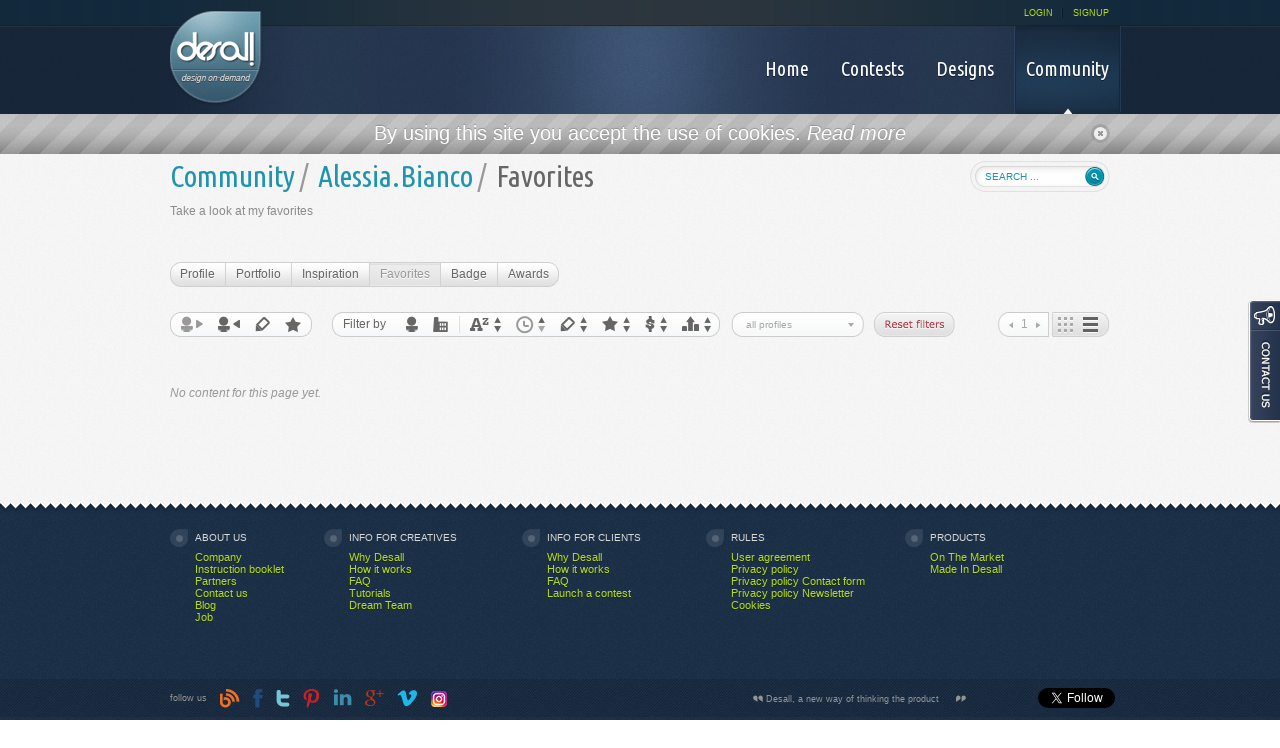

--- FILE ---
content_type: text/html; charset=UTF-8
request_url: https://desall.com/User/AlessiaBianco/Favorites
body_size: 5459
content:
<!DOCTYPE html PUBLIC "-//W3C//DTD XHTML 1.0 Transitional//EN" "http://www.w3.org/TR/xhtml1/DTD/xhtml1-transitional.dtd">
<html xmlns = "http://www.w3.org/1999/xhtml" xml:lang = "en" lang = "en">
  <head>
    <meta http-equiv = "Content-Type" content = "text/html; charset=UTF-8" />
    <meta http-equiv = "X-UA-Compatible" content = "IE=edge" />
    
    
    <meta property="og:title" content="Alessia.Bianco on Desall" />
    <meta property = "og:type" content = "" />
    <meta property="og:url" />
    <meta property="og:image" content="http://desall.com/desall/img/user_200.png" />
    <meta property = "og:site_name" content = "Desall.com" />
    <meta property="og:description" />
    <title>Desall.com - Design on Demand</title>
    <link rel = "shortcut icon" href = "https://www.desall.com/favicon.ico" />
    <link rel = "stylesheet" type = "text/css" href = "/desall/css/fonts.css" media = "all" />
    <link rel = "stylesheet" type = "text/css" href = "/desall/css/reset.css" media = "all" />
    <!-- JQUERY UI THEME -->
    <link type = "text/css" href = "/desall/css/smoothness/jquery-ui-1.8.17.custom.css" rel = "Stylesheet" />
    <!-- TOOLTIP CSS -->
    <link type = "text/css" href = "/desall/css/tipTip.css" rel = "Stylesheet" />
    <!-- PRETTYPHOTO CSS -->
    <link rel = "stylesheet" href = "/desall/css/prettyPhoto.css" type = "text/css" media = "screen" title = "prettyPhoto main stylesheet" charset = "utf-8" />
    <!-- MAIN CSS -->
    <link rel = "stylesheet" type = "text/css" href = "/desall/css/main.css?v=3" media = "all" />
    <!-- CALENDAR CSS -->
    <link rel = "stylesheet" type = "text/css" href = "/desall/css/datepicker.css" media = "all" />
    <link rel = "stylesheet" type = "text/css" href = "/desall/css/altera.css?v=4" media = "all" />
    <link rel = "stylesheet" type = "text/css" href = "/desall/css/mobile.css" media = "handheld, only screen and (max-width: 480px), only screen and (max-device-width: 480px)" />
    <!-- [if gte IE 8]>
		<link rel="stylesheet" type="text/css" href="/desall/css/ie.css" media="all" />
	<![endif] -->
    <!-- [if gte IE 9]>
		<link rel="stylesheet" type="text/css" href="/desall/css/ie.css" media="all" />
	<![endif] -->
    <link rel="stylesheet" type="text/css" href="/WebObjects/DSLContest.woa/Frameworks/Ajax.framework/WebServerResources/modalbox.css"/>
<link rel="stylesheet" type="text/css" href="/WebObjects/DSLContest.woa/Contents/WebServerResources/modalbox.css"/>
<script type = "text/javascript" src = "/desall/js/jquery.js">
    </script>
    <script type = "text/javascript" src = "/desall/js/jquery-ui-1.8.17.custom.min.js">
    </script>
    <script type = "text/javascript" src = "/desall/js/custom_form_elements.js">
    </script>
    <script type = "text/javascript" src = "/desall/js/jquery.tipTip.minified.js">
    </script>
    <!-- SLIDER JS -->
    <script type = "text/javascript" src = "/desall/js/slides.min.jquery.js">
    </script>
    <script type = "text/javascript" src = "/desall/js/main.js?v=2">
    </script>
    <script type = "text/javascript" src = "/desall/js/jquery.pikachoose.full.js">
    </script>
    <script src = "/desall/js/jquery.prettyPhoto.js" type = "text/javascript" charset = "utf-8">
    </script>
    <script type = "text/javascript" src = "/desall/js/jquery.placeholder.js">
    </script>
    <script type = "text/javascript" src = "/desall/js/charcount.js">
    </script>
    <script type = "text/javascript" src = "/desall/js/jquery.cycle.all.latest.js">
    </script>
    <script type = "text/javascript">
      jQuery(function() {
      	jQuery('input, textarea').placeholder();
      });
    </script>
    <script type = "text/javascript">
      (function(i,s,o,g,r,a,m){i['GoogleAnalyticsObject']=r;i[r]=i[r]||function(){
      (i[r].q=i[r].q||[]).push(arguments)},i[r].l=1*new Date();a=s.createElement(o),
      m=s.getElementsByTagName(o)[0];a.async=1;a.src=g;m.parentNode.insertBefore(a,m)
      })(window,document,'script','//www.google-analytics.com/analytics.js','ga');
      ga('create', 'UA-31840077-1', 'auto');
      ga('require', 'displayfeatures');
      ga('send', 'pageview');
    </script>
  <script src="/WebObjects/DSLContest.woa/Frameworks/Ajax.framework/WebServerResources/prototype.js"></script>
<script src="/WebObjects/DSLContest.woa/Frameworks/Ajax.framework/WebServerResources/effects.js"></script>
<script src="/WebObjects/DSLContest.woa/Frameworks/Ajax.framework/WebServerResources/wonder.js"></script>
<script src="/WebObjects/DSLContest.woa/Frameworks/Ajax.framework/WebServerResources/modalbox.js"></script>
<script src="/WebObjects/DSLContest.woa/Frameworks/Ajax.framework/WebServerResources/dragdrop.js"></script>
</head>
  <body id = "desallBody">
    <div  id="container" data-updateUrl="/cgi-bin/WebObjects/Desall.woa/ajax/0.0.31">
      
        
          <div id = "stripe" class = "grey_stripe">
            <div class = "center">
              <p>By using this site you accept the use of cookies. 
                <a href = "http://desall.com/en/Rules/Cookies" style = "color: #fff;"><em>Read more</em></a>
              </p>
              <a  href="javascript:void(0);" onclick="AUL.update('container', {}, '0.0.31.1.1.1');" id="close_bar"><img src = "/desall/images/close_icon.png" /></a>
            </div>
          </div>
        
        
      
      <div id = "pageLayer">
        <div id = "allWrapper">
          <div id = "header">
            <div id = "headerLeft" class = "cols">
              <a href="/"><img alt="Desall logo" id="logo" src="/desall/images/logo.png" /></a>
            </div>
            <div id = "headerRight" class = "cols">
              <div id = "headerRightTop">
                <ul>
                  
                    
                    
                      <li>
                        <a href="/Login">LOGIN</a>
                      </li>
                      <li class = "lastVoice">
                        <a href="/Signup">SIGNUP</a>
                      </li>
                    
                  
                  
                </ul>
              </div>
              <div id = "headerRightBottom">
                <div id = "menu">
                  <ul>
                    <li>
                      <a href="/">
                        <span>Home</span>
                        
                      </a>
                    </li>
                    <li>
                      <a href="/Contests?page=1">
                        <span>Contests</span>
                        
                      </a>
                    </li>
                    <li>
                      <a href="/Designs?page=1">
                        <span>Designs</span>
                        
                      </a>
                    </li>
                    <li class = "lastVoice">
                      <a class="active" href="/Community">
                        <span>Community</span>
                        <img src = "/desall/images/voiceMenuArrow.png" />
                      </a>
                    </li>
                  </ul>
                </div>
              </div>
            </div>
          </div>
          <div id="content">
            
  
<script language = "javascript">
	function checkSearch() {
		if (document.searchForm.search.value == null ||
			document.searchForm.search.value == "") {
			return false;
		} else {
			window.location.href = '/Search/Community/' + document.searchForm.search.value;
			return false;
		}
	}
</script>
<div id = "search_field">
  <form name = "searchForm" method = "get">
    <input placeholder="search ..." id="search" type="text" name="string" />
    <input type = "submit" class = "search_btn" value = "Search" onclick = "return checkSearch();"/>
  </form>
</div>

  <div  id="userContainer" data-updateUrl="/cgi-bin/WebObjects/Desall.woa/ajax/0.0.31.17.1.3">
    <h1>
      <span class = "h1Pre"><a href="/Community">Community</a></span><span class = "h1Middle">/</span><span class = "h1Pre"><a href="/User/AlessiaBianco/Profile">Alessia.Bianco</a></span><span class = "h1Middle">/</span>Favorites
    </h1>
    
    
    
    
    
      <h2>Take a look at my favorites</h2>
    
    
    
    
    
    <ul class = "rounded_navigation" id = "menu_nav">
      
      
        <li class = "first">
          <a id="user_edit_profile" href="/User/AlessiaBianco/Profile">Profile</a>
        </li>
      
      
      <li>
        <a id="user_portfolio" href="/User/AlessiaBianco/Portfolio">Portfolio</a>
      </li>
        <li>
          <a id="user_inspirations" href="/User/AlessiaBianco/Inspiration">Inspiration</a>
        </li>
      <li>
        <a class="active" id="user_favorites" href="/User/AlessiaBianco/Favorites">Favorites</a>
      </li>
      
      <li>
        <a id="user_badge" href="/User/AlessiaBianco/Badge">Badge</a>
      </li>
      <li class = "last">
        <a id="user_awards" href="/User/AlessiaBianco/Awards">Awards</a>
      </li>
    </ul>
    
    
    
    
    <div  id="list_navigation" data-updateUrl="/cgi-bin/WebObjects/Desall.woa/ajax/0.0.31.17.1.3.59.0">
  <div id = "favorite_filter">
    <ul>
      <li>
        <a  href="javascript:void(0);" onclick="AUL.update('list_navigation', {}, '0.0.31.17.1.3.59.0.1');" title="favorite" class="tooltip active" id="favorite">favorite</a>
      </li>
      <li>
        <a  href="javascript:void(0);" onclick="AUL.update('list_navigation', {}, '0.0.31.17.1.3.59.0.3');" title="favorited" class="tooltip" id="favorited">favorited</a>
      </li>
      <li>
        <a  href="javascript:void(0);" onclick="AUL.update('list_navigation', {}, '0.0.31.17.1.3.59.0.5');" title="design" class="tooltip" id="design_fav">design</a>
      </li>
      <li>
        <a  href="javascript:void(0);" onclick="AUL.update('list_navigation', {}, '0.0.31.17.1.3.59.0.7');" title="contest" class="tooltip" id="contest_fav">contest</a>
      </li>
    </ul>
  </div>
  <div  id="communityContainer" data-updateUrl="/cgi-bin/WebObjects/Desall.woa/ajax/0.0.31.17.1.3.59.0.9.0">
  <div id = "list_navigation">
    <div  id="filterUC" data-updateUrl="/cgi-bin/WebObjects/Desall.woa/ajax/0.0.31.17.1.3.59.0.9.0.1">
      <script type = "text/javascript">
            jQuery(function() {
        // TOOLTIP
              jQuery(".tooltip").tipTip({
              	maxWidth: "auto", 
        	defaultPosition: "top",
        	edgeOffset:-1,
        	delay: 100
        });                        
            });
      </script>
      <div id = "filter">
        <span>Filter by</span>
        <ul id = "filters">
          <li>
            <a  href="javascript:void(0);" onclick="AUL.update('filterUC', {}, '0.0.31.17.1.3.59.0.9.0.1.1');" title="User" class="tooltip" id="user">user</a>
          </li>
          <li>
            <a  href="javascript:void(0);" onclick="AUL.update('filterUC', {}, '0.0.31.17.1.3.59.0.9.0.1.3');" title="Client" class="tooltip" id="client">client</a>
          </li>
        </ul>
        <ul id = "orders">
          <li>
            <a  href="javascript:void(0);" onclick="AUL.update('filterUC', {}, '0.0.31.17.1.3.59.0.9.0.1.5');" title="order by name" class="tooltip" id="name">name</a>
          </li>
          <li>
            <a  href="javascript:void(0);" onclick="AUL.update('filterUC', {}, '0.0.31.17.1.3.59.0.9.0.1.7');" title="order by date" class="tooltip clickedDown" id="date">date</a>
          </li>
          <li>
            <a  href="javascript:void(0);" onclick="AUL.update('filterUC', {}, '0.0.31.17.1.3.59.0.9.0.1.9');" title="order by design" class="tooltip" id="design">design</a>
          </li>
          <li>
            <a  href="javascript:void(0);" onclick="AUL.update('filterUC', {}, '0.0.31.17.1.3.59.0.9.0.1.11');" title="order by contest" class="tooltip" id="contest">contest</a>
          </li>
          <li>
            <a  href="javascript:void(0);" onclick="AUL.update('filterUC', {}, '0.0.31.17.1.3.59.0.9.0.1.13');" title="order by prize" class="tooltip" id="prize">prize</a>
          </li>
          <li class = "last">
            <a  href="javascript:void(0);" onclick="AUL.update('filterUC', {}, '0.0.31.17.1.3.59.0.9.0.1.15');" title="order by reputation" class="tooltip" id="reputation">reputation</a>
          </li>
        </ul>
      </div>
      <div id = "list_whoAreYou">
        <form name="f_0_31_17_1_3_59_0_9_0_1_17" method="post" action="/cgi-bin/WebObjects/Desall.woa/wo/0.0.31.17.1.3.59.0.9.0.1.17">
          <select class="styledFilter" id="way" name="0.31.17.1.3.59.0.9.0.1.17.1"><option value="WONoSelectionString">all profiles</option><option value="0"> </option><option value="1">--User--</option><option value="2">student</option><option value="3">designer</option><option value="4">senior designer</option><option value="5">architect</option><option value="6">engineer</option><option value="7">inventor</option><option value="8">makers / artisan</option><option value="9">graphic designer</option><option value="10">copywriter</option><option value="11">artist</option><option value="12">design lovers</option><option value="13">other</option><option value="14"> </option><option value="15">--Client--</option><option value="16">Company</option><option value="17">Individual</option></select>
          <script>ASB.observeField('communityContainer', 'way', null, true, null, {_asbn:'0.31.17.1.3.59.0.9.0.1.17.3'});</script>
        </form>
      </div>
      
      
      
        <script language = "Javascript">
          var op = document.getElementById("way").getElementsByTagName("option");
          for (var i = 0; i < op.length; i++) {
          	if (op[i].value == 0 || op[i].value == 1 || op[i].value == 14 || op[i].value == 15) {
          		op[i].disabled = true;
          	}
          }
        </script>
      
      
        <p class = "reset">
          <a  href="javascript:void(0);" onclick="AUL.update('communityContainer', {}, '0.0.31.17.1.3.59.0.9.0.1.25.1');">reset filter</a>
        </p>
      
      
    </div><script>AUC.register('filterUC');</script>
    <div id = "paginationContainer">
      <div id = "altpagination">
  
  
    <ul id = "pagi_nav">
      <li id = "prevpage">
        <a href = "#" class = "disabled">&lt; Prev</a>
      </li>
      <li>
        <a href = "#" class = "disabled">1</a>
      </li>
      <li id = "nextpage">
        <a href = "#" class = "disabled">Next &gt;</a>
      </li>
    </ul>
  
</div>
      <div id = "typeList">
  
    <ul id = "select_typelist">
      <li id = "grid">
        <a  href="javascript:void(0);" onclick="AUL.update('communityContainer', {}, '0.0.31.17.1.3.59.0.9.0.5.1.1');" class="active">Grid</a>
      </li>
      <li id = "list">
        <a  href="javascript:void(0);" onclick="AUL.update('communityContainer', {}, '0.0.31.17.1.3.59.0.9.0.5.1.3');">List</a>
      </li>
    </ul>
  
  
</div>
    </div>
  </div>
  <div>
    
    
      <ul id = "contests_grid">
        
      </ul>
    
    
  
    <div class = "empty">No content for this page yet.</div>
  
  
  

  </div>
  
</div><script>AUC.register('communityContainer');</script>
  
  
  
</div><script>AUC.register('list_navigation');</script>
    
    
    
    
    
  </div><script>AUC.register('userContainer');</script>

            
              <a href="javascript:void(0)" id="loginModal" title="Login" onclick="openAMD_loginModal(); return false;" ></a><script>openAMD_loginModal = function(titleBarText) {
    options = {slideUpDuration:0, resizeDuration:0, title:'Login', overlayDuration:0.5, width:532, slideDownDuration:0, overlayClose:false, locked:false, movable:false, centerVertically:true, overlayOpacity:0.7, afterHide:function(v) {  if (AMD.shouldRefreshCloseUpdateContainer) { AUL._update('container', '/cgi-bin/WebObjects/Desall.woa/ajax/0.0.31.17.3.1.close', null, null, null); } else { new Ajax.Request('/cgi-bin/WebObjects/Desall.woa/ajax/0.0.31.17.3.1.close'); }}, transitions:true};
    if (titleBarText) options.title = titleBarText;
    Modalbox.show('/cgi-bin/WebObjects/Desall.woa/ajax/0.0.31.17.3.1.open', options);
}
</script>
            
          </div>
        </div>
      </div>
      <div class = "push"></div>
    </div><script>AUC.register('container');</script>
    <!-- FOOTER -->
    <div id = "footer">
  <!-- Load Facebook SDK for JavaScript -->
  <div id = "footerTop">
    <div id = "footerMenu">
  <div class="footerBox cols">
    <h3>About us</h3>
    <ul>
      
        <li>
          <a href="/en/About_us/Company">Company</a>
        </li>
      
        <li>
          <a href="/en/About_us/Instruction_booklet">Instruction booklet</a>
        </li>
      
        <li>
          <a href="/en/About_us/Partners">Partners</a>
        </li>
      
        <li>
          <a href="/en/About_us/Contact_us">Contact us</a>
        </li>
      
        <li>
          <a href="/en/About_us/Blog">Blog</a>
        </li>
      
        <li>
          <a href="/en/About_us/Job">Job</a>
        </li>
      
    </ul>
  </div>

  <div class="footerBox cols">
    <h3>Info for creatives</h3>
    <ul>
      
        <li>
          <a href="/en/Info_for_creatives/Why_Desall">Why Desall</a>
        </li>
      
        <li>
          <a href="/en/Info_for_creatives/How_it_works">How it works</a>
        </li>
      
        <li>
          <a href="/en/Info_for_creatives/FAQ">FAQ</a>
        </li>
      
        <li>
          <a href="/en/Info_for_creatives/Tutorials">Tutorials</a>
        </li>
      
        <li>
          <a href="/en/Info_for_creatives/Dream_Team">Dream Team</a>
        </li>
      
    </ul>
  </div>

  <div class="footerBox cols">
    <h3>Info for clients</h3>
    <ul>
      
        <li>
          <a href="/en/Info_for_clients/Why_Desall">Why Desall</a>
        </li>
      
        <li>
          <a href="/en/Info_for_clients/How_it_works">How it works</a>
        </li>
      
        <li>
          <a href="/en/Info_for_clients/FAQ">FAQ</a>
        </li>
      
        <li>
          <a href="/en/Info_for_clients/Launch_a_contest">Launch a contest</a>
        </li>
      
    </ul>
  </div>

  <div class="footerBox cols">
    <h3>Rules </h3>
    <ul>
      
        <li>
          <a href="/en/Rules/User_agreement">User agreement</a>
        </li>
      
        <li>
          <a href="/en/Rules/Privacy_policy">Privacy policy</a>
        </li>
      
        <li>
          <a href="/en/Rules/Privacy_policy_Contact_form">Privacy policy Contact form</a>
        </li>
      
        <li>
          <a href="/en/Rules/Privacy_policy_Newsletter">Privacy policy Newsletter</a>
        </li>
      
        <li>
          <a href="/en/Rules/Cookies">Cookies</a>
        </li>
      
    </ul>
  </div>

  <div class="footerBox footerBoxLast cols">
    <h3>Products</h3>
    <ul>
      
        <li>
          <a href="/en/Products/On_The_Market">On The Market</a>
        </li>
      
        <li>
          <a href="/en/Products/Made_In_Desall">Made In Desall</a>
        </li>
      
    </ul>
  </div>
</div>
    <div id = "footerSocial">
      <div id = "footerSocialContent">
        <div id = "followUs">follow us 
          <a href = "http://blog.desall.com" target = "_blank"><img src = "/desall/img/footer_blog.png" /></a>
          <a href = "http://www.facebook.com/desallcom" target = "_blank"><img src = "/desall/img/footer_facebook.png" /></a>
          <a href = "https://twitter.com/#!/desallcom" target = "_blank"><img src = "/desall/img/footer_twitter.png" /></a>
          <a href = "http://pinterest.com/desallcom/" target = "_blank"><img src = "/desall/img/footer_pinterest.png" /></a>
          <a href = "https://www.linkedin.com/company/desall" target = "_blank"><img src = "/desall/img/footer_linkedin.png" /></a>
          <a href = "https://plus.google.com/118255692197362315123" target = "_blank"><img src = "/desall/img/footer_google.png" /></a>
          <a href = "http://vimeo.com/user10657729" target = "_blank"><img src = "/desall/img/footer_vimeo.png" /></a>
          <a href = "http://instagram.com/desallcom" target = "_blank"><img src = "/desall/img/footer_instagram.png" /></a>
        </div>
        <div id = "footerShare">
          <ul>
            <li id = "footerQuote">Desall, a new way of thinking the product</li>
            <li id = "footerFacebookButton">
              <div class = "fb-like" data-href = "https://desall.com" data-layout = "button" data-action = "like" data-size = "small" data-show-faces = "false" data-share = "false"></div>
            </li>
            <li id = "footerTwitterButton">
              <a href = "https://twitter.com/desallcom" class = "twitter-follow-button" data-show-count = "false" data-show-screen-name = "false">Follow @desallcom</a>
              <script>!function(d,s,id){var js,fjs=d.getElementsByTagName(s)[0];if(!d.getElementById(id)){js=d.createElement(s);js.id=id;js.src="//platform.twitter.com/widgets.js";fjs.parentNode.insertBefore(js,fjs);}}(document,"script","twitter-wjs");</script>
            </li>
            <li id = "footerGoogleButton">
              <!-- Place this tag in your head or just before your close body tag. -->
              <script type = "text/javascript" src = "https://apis.google.com/js/plusone.js">
              </script>
              <!-- Place this tag where you want the +1 button to render. -->
              <div class = "g-plusone" data-size = "medium" data-annotation = "none" data-href = "http://desall.com"></div>
            </li>
          </ul>
        </div>
        <div class = "clear">&nbsp;</div>
      </div>
    </div>
    <div id = "footerInfo">
      <p class = "mail">
        <a href = "mailto:hello@desall.com">hello@desall.com</a>
      </p>
      <p class = "phone">+39 0422 162.69.15</p>
      <p class = "skype">
        <a href = "skype:desall.com?chat">desall.com</a>
      </p>
      <p class = "partof">Part of</p>
      <p class = "factory08"><a href="https://factory08.com" target="_blank">Factory08</a></p>
      <p class = "made">Made in Italy</p>
    </div>
  </div>
  <div id = "footerBottom">
    <p>&copy; 
      2026
      Desall , All rights reserved</p>
  </div>
</div>
<div id = "fb-root"></div>
<script>(function(d, s, id) {
            var js, fjs = d.getElementsByTagName(s)[0];
            if (d.getElementById(id)) return;
            js = d.createElement(s); js.id = id;
            js.src = "//connect.facebook.net/en_US/all.js#xfbml=1";
            fjs.parentNode.insertBefore(js, fjs);
          }(document, 'script', 'facebook-jssdk'));</script>
    <div id = "contactUsTab">
      <a href = "/ContactUs"><img src = "/desall/img/contact-us.png" border = "0" alt = "Contact us" /></a>
    </div>
    
  </body>
</html>

--- FILE ---
content_type: text/html; charset=utf-8
request_url: https://accounts.google.com/o/oauth2/postmessageRelay?parent=https%3A%2F%2Fdesall.com&jsh=m%3B%2F_%2Fscs%2Fabc-static%2F_%2Fjs%2Fk%3Dgapi.lb.en.2kN9-TZiXrM.O%2Fd%3D1%2Frs%3DAHpOoo_B4hu0FeWRuWHfxnZ3V0WubwN7Qw%2Fm%3D__features__
body_size: 163
content:
<!DOCTYPE html><html><head><title></title><meta http-equiv="content-type" content="text/html; charset=utf-8"><meta http-equiv="X-UA-Compatible" content="IE=edge"><meta name="viewport" content="width=device-width, initial-scale=1, minimum-scale=1, maximum-scale=1, user-scalable=0"><script src='https://ssl.gstatic.com/accounts/o/2580342461-postmessagerelay.js' nonce="JyEWvBy4S4saBtzWUZIq9g"></script></head><body><script type="text/javascript" src="https://apis.google.com/js/rpc:shindig_random.js?onload=init" nonce="JyEWvBy4S4saBtzWUZIq9g"></script></body></html>